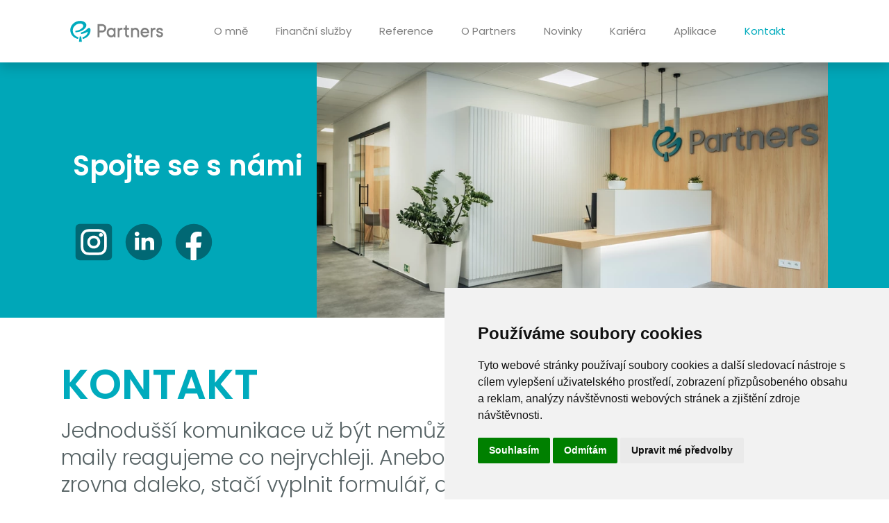

--- FILE ---
content_type: text/html; charset=UTF-8
request_url: https://vladimirpetrek.cz/kontakt
body_size: 4793
content:
<!doctype html>
<html lang="cs">
<head>
        <meta charset="utf-8">
<meta name="viewport" content="width=device-width, initial-scale=1.0">
                    <title>Kontakt | Vladimír Petřek Partners Uherské Hradiště</title>

            <meta name="description" content="V Vladimír Petřek Partners Uherské Hradiště jsme na vás připraveni a rádi vám uvaříme kávu. Kontaktujte nás">
    
    
        <link rel="preconnect" href="https://fonts.googleapis.com">
<link rel="preconnect" href="https://fonts.gstatic.com" crossorigin>
<link
    href="https://fonts.googleapis.com/css2?family=Poppins:ital,wght@0,200;0,300;0,400;0,500;0,600;0,700;0,800;1,200;1,300;1,400;1,500;1,600;1,700;1,800&display=swap"
    rel="stylesheet">

<link rel="stylesheet" href="/static/css/style_2023.css">
<link rel="stylesheet" href="/static/css/style_2023_custom.css">
<link rel="stylesheet" href="/static/css/simple-lightbox.min.css">
<link rel="stylesheet" href="/static/css/owl.carousel.min.css">

    <link rel="shortcut icon" href="/static/images/favicon/favicon.ico">
    <link rel="apple-touch-icon" sizes="72x72" href="/static/images/favicon/apple-icon.png">
    <link rel="apple-touch-icon" sizes="72x72" href="/static/images/favicon/apple-icon-72x72.png">
    <link rel="apple-touch-icon" sizes="114x114" href="/static/images/favicon/apple-icon-114x114.png">
    <link rel="apple-touch-icon" sizes="144x144" href="/static/images/favicon/apple-icon-144x144.png">
    <link rel="icon" type="image/png" sizes="96x96" href="/static/images/favicon/android-icon-96x96.png">
    <link rel="icon" type="image/png" sizes="144x144" href="/static/images/favicon/android-icon-144x144.png">
    <link rel="icon" type="image/png" sizes="192x192" href="/static/images/favicon/android-icon-192x192.png">

<script type="text/javascript" src="https://api.mapy.cz/loader.js"></script>
<script type="text/javascript">Loader.load();</script>

    <script type="text/javascript" src="https://www.termsfeed.com/public/cookie-consent/4.0.0/cookie-consent.js"
            charset="UTF-8"></script>
    <script type="text/javascript" charset="UTF-8">

        document.addEventListener('DOMContentLoaded', function () {
            cookieconsent.run({
                "notice_banner_type": "simple",
                "consent_type": "express",
                "palette": "light",
                "language": "cs",
                "page_load_consent_levels": ["strictly-necessary"],
                "notice_banner_reject_button_hide": false,
                "preferences_center_close_button_hide": false,
                "page_refresh_confirmation_buttons": true,
                "website_privacy_policy_url": "https://vladimirpetrek.cz/cookie-consent",
                "open_preferences_center_selector": "#open_preferences_center",
                "website_name": "vladimirpetrek.cz"
            });
        });
    </script>

    <!-- Google Tag Manager -->
    <script type="text/plain" cookie-consent="tracking">
        (function (w, d, s, l, i) {
            w[l] = w[l] || [];
            w[l].push({
                'gtm.start':
                    new Date().getTime(), event: 'gtm.js'
            });
            var f = d.getElementsByTagName(s)[0],
                j = d.createElement(s), dl = l != 'dataLayer' ? '&l=' + l : '';
            j.async = true;
            j.src =
                'https://www.googletagmanager.com/gtm.js?id=' + i + dl;
            f.parentNode.insertBefore(j, f);
        })(window, document, 'script', 'dataLayer', 'GTM-K5M85PP');
    </script>
    <!-- End Google Tag Manager -->

                        </head>
<body class="contact">

    <noscript>
        <iframe src="https://www.googletagmanager.com/ns.html?id=GTM-K5M85PP" height="0" width="0"
                style="display:none;visibility:hidden"></iframe>
    </noscript>

                        
        
    <header class="bg-white shadow">
        <nav class="navbar navbar-expand-lg navbar-light bg-white" aria-label="Offcanvas navbar large">
            <div class="container">
                <a class="navbar-brand" href="/">
                    <img src="/static/images/logo-header-3.svg" alt="Partners" class="logo me-lg-3">
                </a>
                <button class="navbar-toggler" type="button" data-bs-toggle="offcanvas" data-bs-target="#offcanvasNavbar2" aria-controls="offcanvasNavbar2">
                    <span class="navbar-toggler-icon"></span>
                </button>

                                    <div class="offcanvas offcanvas-start" tabindex="-1" id="offcanvasNavbar2" aria-labelledby="offcanvasNavbar2Label">
                        <div class="offcanvas-header">
                            <h5 class="offcanvas-title" id="offcanvasNavbar2Label">Menu</h5>
                            <button type="button" class="btn-close btn-close" data-bs-dismiss="offcanvas" aria-label="Close"></button>
                        </div>
                        <div class="border-top d-lg-none"></div>
                        <div class="offcanvas-body">
                            <ul class="navbar-nav">
                                                                    
                                    <li class="nav-item ">
                                        <a  class="nav-link  "  href="/o-mne" title="O mně" >O mně</a>

                                                                            </li>
                                                                    
                                    <li class="nav-item ">
                                        <a  class="nav-link  "  href="/sluzby" title="Finanční služby" >Finanční služby</a>

                                                                            </li>
                                                                    
                                    <li class="nav-item ">
                                        <a  class="nav-link  "  href="/reference" title="Reference" >Reference</a>

                                                                            </li>
                                                                    
                                    <li class="nav-item ">
                                        <a  class="nav-link  "  href="/o-partners" title="O Partners" >O Partners</a>

                                                                            </li>
                                                                    
                                    <li class="nav-item ">
                                        <a  class="nav-link  "  href="/blog" title="Novinky" >Novinky</a>

                                                                            </li>
                                                                    
                                    <li class="nav-item ">
                                        <a  class="nav-link  "  href="/kariera" title="Kariéra" >Kariéra</a>

                                                                            </li>
                                                                    
                                    <li class="nav-item ">
                                        <a  class="nav-link  "  href="/aplikace" title="Aplikace" >Aplikace</a>

                                                                            </li>
                                                                    
                                    <li class="nav-item ">
                                        <a  class="nav-link active " aria-current="page" href="/kontakt" title="Kontakt" >Kontakt</a>

                                                                            </li>
                                
                                                            </ul>
                        </div>
                    </div>
                            </div>
        </nav>
    </header>
<div class="d-table"></div>

    
<div class="header text-white">
    <div class="container">
        <div class="row">
            <div class="col-md-6 col-lg-4 align-self-center order-2 order-md-1 py-4 py-lg-0">
                                    <p class="title h3 my-2 my-md-4">
                        Spojte se s námi
                    </p>
                                
                                    <div class="social">
                                                                                                                                            <a href="https://www.instagram.com/petrek_vladimir/" class="item" target="_blank">
                                    <img src="/static/images/icons/contact/instagram.svg" alt="Instagram"/>
                                </a>
                            
                                                                                                                    <a href="https://www.linkedin.com/in/vladim%C3%ADr-pet%C5%99ek-196155b7/" class="item" target="_blank">
                                    <img src="/static/images/icons/contact/linkedin.svg" alt="Linkedin"/>
                                </a>
                            
                                                                                                                    <a href="https://www.facebook.com/profile.php?id=100084457733090" class="item" target="_blank">
                                    <img src="/static/images/icons/contact/Facebook.svg" alt="Facebook"/>
                                </a>
                            
                                                                                    
                                                                                                                                </div>
                            </div>

            <div class="col-md-6 col-lg-8 order-1 order-md-2 p-0 ">
                                <img width="880" height="440" class="img-fluid" style="" alt="" title="" src="/image-thumb__10450__pageHeaderWide/kontakt.webp" srcset="/image-thumb__10450__pageHeaderWide/kontakt.webp 1x, /image-thumb__10450__pageHeaderWide/kontakt@2x.webp 2x" />
            </div>
        </div>
    </div>
</div>


<main>
    <div class="container">
        <div class="row">
            <div class="col-lg-12">
                <h1 class="text-uppercase">Kontakt</h1>
                <p class="lead">Jednodušší komunikace už být nemůže. Telefon zvedáme obratem, na e-maily reagujeme co nejrychleji. Anebo se u nás rovnou zastavte! Jste-li zrovna daleko, stačí vyplnit formulář, ozveme se.</p>
            </div>
        </div>

        <div class="row my-4">
            <div class="col-lg-4 info">
                <h4 class="fw-bold text-dark mb-4">
                                        Bc. Vladimír Petřek, EFA
                </h4>

                                    <img src="/static/images/icons/contact/phone.svg" alt="" class="float-start me-2">
                    <p><a href="tel:737066502">737066502</a></p>
                
                                    <img src="/static/images/icons/contact/email.svg" alt="" class="float-start me-2">
                    <p><a href="mailto:vladimir.petrek@partners.cz" target="_blank">vladimir.petrek@partners.cz</a></p>
                
                                    <img src="/static/images/icons/contact/city.svg" alt="" class="float-start me-2">
                    <p>
                        Dlouhá 228
                        <br>Uherské Hradiště
                        <br>68601
                    </p>
                
                <p>
                                        <br>
                                            IČO: 88680576
                                    </p>

                            </div>

            <div class="col-lg-8 map">
                <div class="pimcore_area_Iframe pimcore_area_content">    <iframe src="https://www.google.com/maps/embed?pb=!1m18!1m12!1m3!1d2613.9660356417794!2d17.460786815691453!3d49.068280279308645!2m3!1f0!2f0!3f0!3m2!1i1024!2i768!4f13.1!3m3!1m2!1s0x471314384422d6f1%3A0xc0b24c6e6330698!2zSGF2bMOtxI1rb3ZhIDIsIDY4NiAwMSBVaGVyc2vDqSBIcmFkacWhdMSb!5e0!3m2!1scs!2scz!4v1585179090096!5m2!1scs!2scz&quot;" width="100%" height="450" frameborder="0" allowfullscreen></iframe>
</div>
                            </div>

            
            <div class="col-12">
                            </div>
        </div>
    </div>

    <div class="strap mt-5 py-5"
         style="margin-bottom: -80px;">
        <div class="container">
            <div class="js-thank-you d-none">
                <div class="col-lg-12 mb-3">
                    <h3 class="text-primary form-title">Děkujeme!</h3>
                </div>
                <div class="col-12">
                    <p>
                        Děkujeme za Váš zájem. Budeme Vás kontaktovat.
                    </p>
                </div>
            </div>

            <div class="js-form">
                <div class="row">
                    <div class="col-lg-12 mb-3">
                        <h3 class="text-primary form-title">Napište nám</h3>
                    </div>
                </div>

                
<div class="col-12 mb-4">
    <div class="alert-warning bg-opacity-25 bg-warning border-warning alert fade out show alert-dismissible d-none">
        <a href="#" class="close position-absolute top-0 end-0 px-2 text-decoration-none" aria-label="close">&times;</a>
                    Odeslání formuláře se nezdařilo.
            </div>
</div>

                <form
                    action="/form"
                    method="post"
                    enctype="multipart/form-data"
                    class="ajaxForm"
                                    >
                    <input type="hidden" name="type" value="contact">

                    <div class="row mb-4 mb-lg-3">
                        <div class="col-md-6 mb-4 mb-lg-3">
                            <input type="text" class="form-control" name="firstName"
                                   placeholder="Jméno*" value=""
                                   required>
                        </div>

                        <div class="col-md-6">
                            <input type="text" class="form-control" name="lastName"
                                   placeholder="Příjmení*" value=""
                                   required>
                        </div>
                    </div>
                    <div class="row mb-4 mb-lg-3">
                        <div class="col-md-6 mb-4 mb-lg-3">
                            <input type="text" class="form-control" name="phone"
                                   placeholder="Telefon*" value=""
                                   required>
                        </div>

                        <div class="col-md-6">
                            <input type="email" class="form-control" name="email"
                                   placeholder="E-mail*" value=""
                                   required>
                        </div>
                    </div>

                    <div class="row mb-4 mb-lg-3">
                        <div class="col-md-12">
                            <input type="text" class="form-control" name="text" placeholder="Chcete něco dodat?"
                                   value="">
                        </div>
                    </div>

                    <div class="row mb-4 mb-lg-3 d-none">
                        <div class="col-md-12">
                            <input type="text" class="form-control" name="address" placeholder="Adresa" value="">
                        </div>
                    </div>

                    <div class="row mb-4 mb-lg-3">
                        <div class="col-md-6 d-flex align-items-center">
                            <span>Vložte třetí slovo této věty</span>
                        </div>
                        <div class="col-md-6">
                            <input type="text"
                                   class="form-control"
                                   name="check"
                                   placeholder="Kontrolní otázka"
                                   value=""
                                   required
                            >
                        </div>
                    </div>

                                                                                                                                                                                                                            
                    <div class="row">
                        <div class="col-md-12">
                            
                            <p class="small legal">
                                Po vyplnění formuláře se Vám ozveme co nejdříve. Za zadané údaje děkujeme, zůstanou u nás 3 měsíce bezpečně uložené.
                                <a
                                    href="https://www.partners.cz/userfiles/informace-o-zpracovani-osobnich-udaju-klientu-partners-27062023_16887140628285.pdf"
                                    target="_blank"
                                >Přečtěte si více</a>
                            </p>
                            <p class="text-center text-md-end mt-4">
                                <button class="btn btn-primary text-uppercase"
                                        type="submit">Ozvěte se mi</button>
                            </p>
                        </div>
                    </div>
                </form>
            </div>
        </div>
    </div>
        </main>

                
        <footer>
            <div class="container">
                <div class="row py-4 justify-content-center">

                    
                    <div class="col-sm-4 col-xl-2 col-lg-3 my-lg-0 my-3 text-center text-lg-start">
                        <a href="/"><img src="/static/images/logo-footer-3.svg" class="logo" alt="Partners"></a>
                    </div>

                    <div class="col-sm-4 col-xl-2 col-lg-3 my-lg-0 my-3 text-center text-lg-start">
                                                                                    <nav>
                                                                                                                                                                                                                                                                                                                    <a href="/sluzby"
                                               title="Finanční služby">Finanční služby</a>
                                                                                                                                                                                                                                                                                                                                                                                                                                                                                <a href="/aplikace"
                                               title="Aplikace">Aplikace</a>
                                                                                                                                                                <a href="/kontakt"
                                               title="Kontakt">Kontakt</a>
                                                                                                                                                                <a href="/cookie-consent"
                                               title="Souhlas s cookies">Souhlas s cookies</a>
                                                                                                                                                                                            <a href="/udrzitelnost" title="Informace o udržitelnosti">Informace o udržitelnosti</a>
                                                                    </nav>
                                                                        </div>

                    <div class="col-sm-4 col-xl-2 col-lg-3 my-xl-0 my-3 text-center text-lg-start">
                        <div>Volejte zdarma na</div>
                        <div class="fw-bold phone mt-2">
                            <a href="tel:800636363">800 63 63 63</a>
                        </div>
                    </div>

                    <div class="col-xl-3 col-lg-3 my-xl-0 my-3 text-center text-lg-start">
                        <div class="fw-bold">Sídlo společnosti</div>
                        <div class="mt-2">
                            Partners Financial Services, a.s.<br>
                                                            Prague Gate, 4. patro,<br>
                                                        Türkova 2319/5b, 149 00<br>
                            Praha 4 – Chodov<br>
                            <br>
                            IČ: 276 99 781
                        </div>
                    </div>

                    <div class="col-xl-2 social my-xl-0 my-3">
                        
                                                                                                    <a href="https://www.facebook.com/FinancniPoradenstviJINAK" class="item" target="_blank">
                                <i class="lab la-facebook-f"></i>
                            </a>
                        
                                                                                                    <a href="https://www.youtube.com/user/PartnersFS" class="item" target="_blank">
                                <i class="lab la-youtube"></i>
                            </a>
                        
                                                                                                    <a href="https://www.instagram.com/partnerscz/?hl=cs" class="item" target="_blank">
                                <i class="lab la-instagram"></i>
                            </a>
                        
                                                                                                    <a href="https://www.linkedin.com/company/partners-financial-services-a-s-/" class="item" target="_blank">
                                <i class="lab la-linkedin-in"></i>
                            </a>
                                            </div>
                </div>
            </div>
        </footer>
    

<script src="/static/js/jquery-3.4.1.min.js"></script>
<script src="/static/js/2023/bootstrap.bundle.min.js"></script>
<script src="/static/js/simple-lightbox.min.js"></script>
<script src="/static/js/owl.carousel.min.js"></script>
<script src="/static/js/2023/custom.js"></script>
<script src="/static/js/2023/gallery.js"></script>

<script>
    document.addEventListener("DOMContentLoaded", function () {
        var tooltipTriggerList = [].slice.call(document.querySelectorAll('[data-bs-toggle="tooltip"]'));
        var tooltipList = tooltipTriggerList.map(function (element) {
            return new bootstrap.Tooltip(element);
        });
    });

    var myTooltipEl = document.getElementById('showtool1');
    if (myTooltipEl) {
        var tooltip = new bootstrap.Tooltip(myTooltipEl);
        tooltip.show();
    }

    var myTooltipEl = document.getElementById('showtool2');
    if (myTooltipEl) {
        var tooltip = new bootstrap.Tooltip(myTooltipEl);
        tooltip.show();
    }

</script>


</body>
</html>


--- FILE ---
content_type: image/svg+xml
request_url: https://vladimirpetrek.cz/static/images/icons/contact/city.svg
body_size: 1177
content:
<svg width="31" height="30" viewBox="0 0 31 30" fill="none" xmlns="http://www.w3.org/2000/svg">
<g clip-path="url(#clip0_292_16261)">
<path fill-rule="evenodd" clip-rule="evenodd" d="M14 2.25C12.6193 2.25 11.5 3.36929 11.5 4.75V6.11842C11.5 6.37453 11.5642 6.61565 11.6773 6.82656L12.8547 7.61147C12.9025 7.61607 12.951 7.61842 13 7.61842C13.8284 7.61842 14.5 6.94685 14.5 6.11842V5.25H26.5V24.75H21.125V25.75C21.125 26.5184 20.8361 27.2192 20.3611 27.75H27C28.3807 27.75 29.5 26.6307 29.5 25.25V4.75C29.5 3.36929 28.3807 2.25 27 2.25H14ZM16.75 7.5V10H19.25V7.5H16.75ZM21.75 10V7.5H24.25V10H21.75ZM21.75 15V12.5H24.25V15H21.75ZM21.75 20V17.5H24.25V20H21.75ZM10.6611 8.09751C9.95561 7.66334 9.03169 7.88332 8.59751 8.58885C8.16334 9.29439 8.38332 10.2183 9.08885 10.6525L16.5 15.2132V24.75H3.25V15.1778L6.33205 13.1231C7.02134 12.6635 7.2076 11.7322 6.74808 11.0429C6.28855 10.3537 5.35724 10.1674 4.66795 10.6269L0.91795 13.1269C0.500652 13.4051 0.25 13.8735 0.25 14.375V25.25C0.25 26.6307 1.36929 27.75 2.75 27.75H17C18.3807 27.75 19.5 26.6307 19.5 25.25V14.375C19.5 13.8541 19.2298 13.3705 18.7861 13.0975L10.6611 8.09751Z" fill="#00ABBD"/>
</g>
<defs>
<clipPath id="clip0_292_16261">
<rect width="30" height="30" fill="white" transform="translate(0.5)"/>
</clipPath>
</defs>
</svg>


--- FILE ---
content_type: image/svg+xml
request_url: https://vladimirpetrek.cz/static/images/logo-header-3.svg
body_size: 2775
content:
<svg id="Partners-Strom-RGB" xmlns="http://www.w3.org/2000/svg" viewBox="0 0 436.61 135.18"><defs><style>.cls-1{fill:gray;}.cls-2{fill:#00abbd;}</style></defs><g id="Partners-Primary-RGB"><path class="cls-1" d="M206.94,57.59a12,12,0,0,0-2.48-2,15.92,15.92,0,0,0-8-2c-9.63,0-17.25,7.63-17.25,18.46s7.62,18.46,17.25,18.46a15.12,15.12,0,0,0,8-2,12,12,0,0,0,2.48-2l1.61,3.61h5.21V54h-5.21Zm-10,26.07c-5.53,0-10.43-4.81-10.43-11.63s4.9-11.64,10.43-11.64S207.35,65.21,207.35,72,202.45,83.66,196.91,83.66Z"/><path class="cls-1" d="M161.57,39.53H143.11V90.08h7.62V71.63h10.84a16.05,16.05,0,0,0,0-32.1Zm0,24.88H150.73V46.75h10.84c4.49,0,8.42,4.1,8.42,8.83A8.73,8.73,0,0,1,161.57,64.41Z"/><path class="cls-1" d="M231.34,55.58a10.86,10.86,0,0,0-2.33,2L227.41,54h-5.22V90.08h7.22V69.62a8.9,8.9,0,0,1,8.83-8.82h2.41V54a22.72,22.72,0,0,0-2.93-.22A10.79,10.79,0,0,0,231.34,55.58Z"/><path class="cls-1" d="M381.27,64.41c0-2,2-4,5.62-4s5.61,1.93,6,4.42h7.22c-.4-6.82-4.82-11.24-13.24-11.24-7.63,0-12.44,4.82-12.44,10.84,0,12.76,19.26,8.42,19.26,14.84,0,2.49-1.93,4.41-6.42,4.41-4.09,0-6-2-6.42-5.21h-7.22c.4,7.7,4.73,12,13.64,12,8.42,0,13.24-4.82,13.24-11.24C400.53,66.49,381.27,70.83,381.27,64.41Z"/><path class="cls-1" d="M258.68,44.35h-6v4.81A4.63,4.63,0,0,1,247.85,54H245V60.8h6.42V78.05c0,7.62,4.81,12.44,11.23,12.44a9.67,9.67,0,0,0,2.89-.41,4.86,4.86,0,0,0,1.13-.4V83.26l-.73.24a11.94,11.94,0,0,1-1.68.16,5.48,5.48,0,0,1-5.62-5.61V60.8h8V54h-8Z"/><path class="cls-1" d="M329,53.57c-9.3,0-16.85,7.63-16.85,18.46s7.63,18.46,17.26,18.46c8.42,0,13.32-4.82,15.64-10.84h-7.62a9.83,9.83,0,0,1-17.65-4.41h25.67l.16-1A13.7,13.7,0,0,0,345.9,72C345.9,61.2,338.35,53.57,329,53.57Zm-9.22,15.65c.88-5.21,4.41-8.83,9.22-8.83,5.7,0,9.15,3.62,10,8.83Z"/><path class="cls-1" d="M291.93,53.57a15.87,15.87,0,0,0-7.94,2,12.38,12.38,0,0,0-2.49,2L279.9,54h-5.22V90.08h7.22V69.22a8.92,8.92,0,0,1,8.83-8.83c4.5,0,8.43,4.1,8.43,8.83V90.08h7.22V69.22C306.38,60,300,53.57,291.93,53.57Z"/><path class="cls-1" d="M361.06,55.58a11.36,11.36,0,0,0-2.33,2L357.13,54h-5.22V90.08h7.22V69.62A8.91,8.91,0,0,1,368,60.8h2.41V54a22.72,22.72,0,0,0-2.93-.22A10.81,10.81,0,0,0,361.06,55.58Z"/><polygon class="cls-2" points="73.13 86.87 70 108.12 81.67 108.12 78.54 86.87 73.13 86.87"/><path class="cls-2" d="M114.61,57.63a5.83,5.83,0,0,0-4.35-3.39c-3.64-.47-6.06,2.75-8.64,4.82C98.69,61.8,90,69.43,77.28,72.1l1.46,5.84c5.37-1,15.4-2.55,25.93-9.46-1.18,13.46-12.37,19.68-21.13,22.1l1.74,6.59c11.46-2.85,21.19-9.63,25.69-18C115.35,71.1,116.85,62.24,114.61,57.63Z"/><path class="cls-2" d="M49.57,77.49a25.47,25.47,0,0,1-.92-24.9A31.06,31.06,0,0,1,75.59,37.54c5.16.14,9.57,2.69,11,6.33,1.13,2.94.14,6.27-2.8,9.39C73.83,63.65,60.11,65.13,55.62,65.45v5.89c14.29-.8,25.21-4.37,33.87-11.4,17-13.07,10.41-29.74-9.22-32.55C57.9,24.68,41.36,39,37.16,53.87c-4.71,18.86,6.15,37.56,29.22,43.29l1.8-6.78C64.87,89.5,55.31,86.62,49.57,77.49Z"/></g></svg>

--- FILE ---
content_type: image/svg+xml
request_url: https://vladimirpetrek.cz/static/images/icons/contact/phone.svg
body_size: 1145
content:
<svg width="27" height="26" viewBox="0 0 27 26" fill="none" xmlns="http://www.w3.org/2000/svg">
<path d="M9.01301 10.6986L10.4497 9.2619C10.7539 8.95431 10.9635 8.56598 11.0538 8.14292C11.144 7.71985 11.111 7.27979 10.9588 6.87487C10.5758 5.84848 10.3102 4.78205 10.1669 3.69593C10.0901 3.15229 9.81818 2.65513 9.4019 2.29713C8.98562 1.93912 8.45336 1.74471 7.90434 1.75011H4.51046C4.19634 1.75041 3.88573 1.8161 3.5984 1.94302C3.31106 2.06994 3.05331 2.25529 2.84153 2.48728C2.62976 2.71928 2.46861 2.99282 2.36835 3.29051C2.26809 3.58819 2.23091 3.90349 2.25918 4.21633C2.63052 7.71315 3.82034 11.0733 5.73225 14.0246C7.46917 16.758 9.78662 19.0755 12.52 20.8124C15.458 22.7177 18.8019 23.9072 22.2831 24.2855C22.5969 24.3138 22.9131 24.2764 23.2116 24.1754C23.5101 24.0745 23.7841 23.9123 24.0163 23.6993C24.2485 23.4863 24.4336 23.2272 24.5598 22.9385C24.686 22.6498 24.7506 22.338 24.7493 22.0229V18.629C24.7631 18.0742 24.5724 17.5337 24.2137 17.1102C23.8549 16.6868 23.353 16.41 22.8035 16.3325C21.7174 16.1892 20.6509 15.9236 19.6245 15.5406C19.2196 15.3884 18.7796 15.3554 18.3565 15.4457C17.9334 15.5359 17.5451 15.7455 17.2375 16.0497L15.8008 17.4864" stroke="#00ABBD" stroke-width="3" stroke-linecap="round" stroke-linejoin="round"/>
</svg>


--- FILE ---
content_type: image/svg+xml
request_url: https://vladimirpetrek.cz/static/images/icons/contact/Facebook.svg
body_size: 404
content:
<svg width="60" height="60" viewBox="0 0 60 60" fill="none" xmlns="http://www.w3.org/2000/svg">
<circle cx="30" cy="30" r="26.25" fill="#016874"/>
<path d="M39.7757 38.0279L40.9417 30.6189H33.6473V25.8131C33.6473 23.7857 34.6644 21.8083 37.9315 21.8083H41.25V15.5006C41.25 15.5006 38.2397 15 35.363 15C29.3528 15 25.4281 18.5493 25.4281 24.9721V30.6189H18.75V38.0279H25.4281V55.9397C26.7688 56.1449 28.1404 56.25 29.5377 56.25C30.935 56.25 32.3066 56.1449 33.6473 55.9397V38.0279H39.7757Z" fill="white"/>
</svg>


--- FILE ---
content_type: image/svg+xml
request_url: https://vladimirpetrek.cz/static/images/icons/contact/email.svg
body_size: 551
content:
<?xml version="1.0" encoding="utf-8"?>
<!-- Generator: Adobe Illustrator 27.1.1, SVG Export Plug-In . SVG Version: 6.00 Build 0)  -->
<svg version="1.1" id="Layer_1" xmlns="http://www.w3.org/2000/svg" xmlns:xlink="http://www.w3.org/1999/xlink" x="0px" y="0px"
	 width="29px" height="29px" viewBox="0 0 29 29" style="enable-background:new 0 0 29 29;" xml:space="preserve">
<style type="text/css">
	.st0{fill:none;stroke:#00ABBD;stroke-width:3;stroke-linecap:round;stroke-linejoin:round;}
</style>
<path class="st0" d="M27,12v10c0,1.4-1.1,2.5-2.5,2.5h-20C3.1,24.5,2,23.4,2,22V12 M4.5,4.5h20C25.9,4.5,27,5.6,27,7l-12.5,8.8L2,7
	C2,5.6,3.1,4.5,4.5,4.5z"/>
</svg>


--- FILE ---
content_type: image/svg+xml
request_url: https://vladimirpetrek.cz/static/images/icons/contact/instagram.svg
body_size: 2245
content:
<svg width="60" height="60" viewBox="0 0 60 60" fill="none" xmlns="http://www.w3.org/2000/svg">
<rect x="3.75" y="3.75" width="52.5" height="52.5" rx="6" fill="#016874"/>
<path d="M43.125 19.6875C43.125 21.2408 41.8658 22.5 40.3125 22.5C38.7592 22.5 37.5 21.2408 37.5 19.6875C37.5 18.1342 38.7592 16.875 40.3125 16.875C41.8658 16.875 43.125 18.1342 43.125 19.6875Z" fill="white"/>
<path fill-rule="evenodd" clip-rule="evenodd" d="M30 39.375C35.1777 39.375 39.375 35.1777 39.375 30C39.375 24.8223 35.1777 20.625 30 20.625C24.8223 20.625 20.625 24.8223 20.625 30C20.625 35.1777 24.8223 39.375 30 39.375ZM30 35.625C33.1066 35.625 35.625 33.1066 35.625 30C35.625 26.8934 33.1066 24.375 30 24.375C26.8934 24.375 24.375 26.8934 24.375 30C24.375 33.1066 26.8934 35.625 30 35.625Z" fill="white"/>
<path fill-rule="evenodd" clip-rule="evenodd" d="M11.25 29.25C11.25 22.9494 11.25 19.7991 12.4762 17.3926C13.5548 15.2758 15.2758 13.5548 17.3926 12.4762C19.7991 11.25 22.9494 11.25 29.25 11.25H30.75C37.0506 11.25 40.2009 11.25 42.6074 12.4762C44.7242 13.5548 46.4452 15.2758 47.5238 17.3926C48.75 19.7991 48.75 22.9494 48.75 29.25V30.75C48.75 37.0506 48.75 40.2009 47.5238 42.6074C46.4452 44.7242 44.7242 46.4452 42.6074 47.5238C40.2009 48.75 37.0506 48.75 30.75 48.75H29.25C22.9494 48.75 19.7991 48.75 17.3926 47.5238C15.2758 46.4452 13.5548 44.7242 12.4762 42.6074C11.25 40.2009 11.25 37.0506 11.25 30.75V29.25ZM29.25 15H30.75C33.9622 15 36.1458 15.0029 37.8336 15.1408C39.4777 15.2751 40.3184 15.5186 40.9049 15.8175C42.3161 16.5365 43.4635 17.6839 44.1825 19.0951C44.4814 19.6816 44.7249 20.5223 44.8592 22.1664C44.9971 23.8542 45 26.0378 45 29.25V30.75C45 33.9622 44.9971 36.1458 44.8592 37.8336C44.7249 39.4777 44.4814 40.3184 44.1825 40.9049C43.4635 42.3161 42.3161 43.4635 40.9049 44.1825C40.3184 44.4814 39.4777 44.7249 37.8336 44.8592C36.1458 44.9971 33.9622 45 30.75 45H29.25C26.0378 45 23.8542 44.9971 22.1664 44.8592C20.5223 44.7249 19.6816 44.4814 19.0951 44.1825C17.6839 43.4635 16.5365 42.3161 15.8175 40.9049C15.5186 40.3184 15.2751 39.4777 15.1408 37.8336C15.0029 36.1458 15 33.9622 15 30.75V29.25C15 26.0378 15.0029 23.8542 15.1408 22.1664C15.2751 20.5223 15.5186 19.6816 15.8175 19.0951C16.5365 17.6839 17.6839 16.5365 19.0951 15.8175C19.6816 15.5186 20.5223 15.2751 22.1664 15.1408C23.8542 15.0029 26.0378 15 29.25 15Z" fill="white"/>
</svg>


--- FILE ---
content_type: image/svg+xml
request_url: https://vladimirpetrek.cz/static/images/logo-footer-3.svg
body_size: 2721
content:
<svg id="Partners-Strom-RGB" xmlns="http://www.w3.org/2000/svg" viewBox="0 0 436.61 135.18"><defs><style>.cls-1{fill:#fff;}</style></defs><path class="cls-1" d="M206.94,57.59a12,12,0,0,0-2.48-2,15.92,15.92,0,0,0-8-2c-9.63,0-17.25,7.63-17.25,18.46s7.62,18.46,17.25,18.46a15.12,15.12,0,0,0,8-2,12,12,0,0,0,2.48-2l1.61,3.61h5.21V54h-5.21Zm-10,26.07c-5.53,0-10.43-4.81-10.43-11.63s4.9-11.64,10.43-11.64S207.35,65.21,207.35,72,202.45,83.66,196.91,83.66Z"/><path class="cls-1" d="M161.57,39.53H143.11V90.08h7.62V71.63h10.84a16.05,16.05,0,0,0,0-32.1Zm0,24.88H150.73V46.75h10.84c4.49,0,8.42,4.1,8.42,8.83A8.73,8.73,0,0,1,161.57,64.41Z"/><path class="cls-1" d="M231.34,55.58a10.86,10.86,0,0,0-2.33,2L227.41,54h-5.22V90.08h7.22V69.62a8.9,8.9,0,0,1,8.83-8.82h2.41V54a22.72,22.72,0,0,0-2.93-.22A10.79,10.79,0,0,0,231.34,55.58Z"/><path class="cls-1" d="M381.27,64.41c0-2,2-4,5.62-4s5.61,1.93,6,4.42h7.22c-.4-6.82-4.82-11.24-13.24-11.24-7.63,0-12.44,4.82-12.44,10.84,0,12.76,19.26,8.42,19.26,14.84,0,2.49-1.93,4.41-6.42,4.41-4.09,0-6-2-6.42-5.21h-7.22c.4,7.7,4.73,12,13.64,12,8.42,0,13.24-4.82,13.24-11.24C400.53,66.49,381.27,70.83,381.27,64.41Z"/><path class="cls-1" d="M258.68,44.35h-6v4.81A4.63,4.63,0,0,1,247.85,54H245V60.8h6.42V78.05c0,7.62,4.81,12.44,11.23,12.44a9.67,9.67,0,0,0,2.89-.41,4.86,4.86,0,0,0,1.13-.4V83.26l-.73.24a11.94,11.94,0,0,1-1.68.16,5.48,5.48,0,0,1-5.62-5.61V60.8h8V54h-8Z"/><path class="cls-1" d="M329,53.57c-9.3,0-16.85,7.63-16.85,18.46s7.63,18.46,17.26,18.46c8.42,0,13.32-4.82,15.64-10.84h-7.62a9.83,9.83,0,0,1-17.65-4.41h25.67l.16-1A13.7,13.7,0,0,0,345.9,72C345.9,61.2,338.35,53.57,329,53.57Zm-9.22,15.65c.88-5.21,4.41-8.83,9.22-8.83,5.7,0,9.15,3.62,10,8.83Z"/><path class="cls-1" d="M291.93,53.57a15.87,15.87,0,0,0-7.94,2,12.38,12.38,0,0,0-2.49,2L279.9,54h-5.22V90.08h7.22V69.22a8.92,8.92,0,0,1,8.83-8.83c4.5,0,8.43,4.1,8.43,8.83V90.08h7.22V69.22C306.38,60,300,53.57,291.93,53.57Z"/><path class="cls-1" d="M361.06,55.58a11.36,11.36,0,0,0-2.33,2L357.13,54h-5.22V90.08h7.22V69.62A8.91,8.91,0,0,1,368,60.8h2.41V54a22.72,22.72,0,0,0-2.93-.22A10.81,10.81,0,0,0,361.06,55.58Z"/><polygon class="cls-1" points="73.13 86.87 70 108.12 81.67 108.12 78.54 86.87 73.13 86.87"/><path class="cls-1" d="M114.61,57.63a5.83,5.83,0,0,0-4.35-3.39c-3.64-.47-6.06,2.75-8.64,4.82C98.69,61.8,90,69.43,77.28,72.1l1.46,5.84c5.37-1,15.4-2.55,25.93-9.46-1.18,13.46-12.37,19.68-21.13,22.1l1.74,6.59c11.46-2.85,21.19-9.63,25.69-18C115.35,71.1,116.85,62.24,114.61,57.63Z"/><path class="cls-1" d="M49.57,77.49a25.47,25.47,0,0,1-.92-24.9A31.06,31.06,0,0,1,75.59,37.54c5.16.14,9.57,2.69,11,6.33,1.13,2.94.14,6.27-2.8,9.39C73.83,63.65,60.11,65.13,55.62,65.45v5.89c14.29-.8,25.21-4.37,33.87-11.4,17-13.07,10.41-29.74-9.22-32.55C57.9,24.68,41.36,39,37.16,53.87c-4.71,18.86,6.15,37.56,29.22,43.29l1.8-6.78C64.87,89.5,55.31,86.62,49.57,77.49Z"/></svg>

--- FILE ---
content_type: image/svg+xml
request_url: https://vladimirpetrek.cz/static/images/icons/contact/linkedin.svg
body_size: 725
content:
<svg width="60" height="60" viewBox="0 0 60 60" fill="none" xmlns="http://www.w3.org/2000/svg">
<rect x="3.75" y="3.75" width="52.5" height="52.5" rx="26.25" fill="#016874"/>
<path d="M23.6598 18.1728C23.6598 19.9251 22.141 21.3456 20.2674 21.3456C18.3938 21.3456 16.875 19.9251 16.875 18.1728C16.875 16.4205 18.3938 15 20.2674 15C22.141 15 23.6598 16.4205 23.6598 18.1728Z" fill="white"/>
<path d="M17.3389 23.6777H23.1379V41.25H17.3389V23.6777Z" fill="white"/>
<path d="M32.4742 23.6777H26.6753V41.25H32.4742C32.4742 41.25 32.4742 35.718 32.4742 32.2591C32.4742 30.183 33.1831 28.0979 36.0116 28.0979C39.2082 28.0979 39.1889 30.8147 39.174 32.9195C39.1545 35.6708 39.201 38.4785 39.201 41.25H45V31.9757C44.9509 26.0538 43.4078 23.3252 38.3312 23.3252C35.3164 23.3252 33.4476 24.6939 32.4742 25.9322V23.6777Z" fill="white"/>
</svg>
